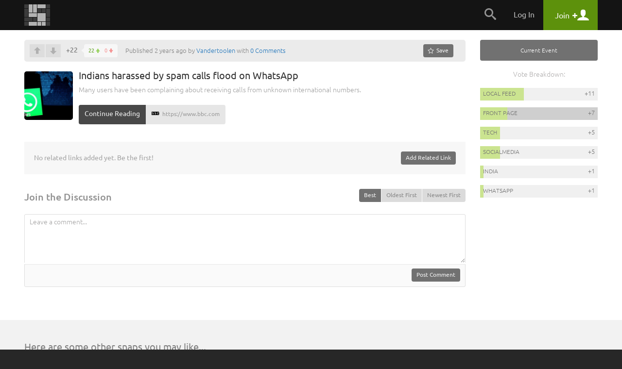

--- FILE ---
content_type: text/html
request_url: https://snapzu.com/Vandertoolen/indians-harassed-by-spam-calls-flood-on-whatsapp
body_size: 10157
content:
<!DOCTYPE html>
<html lang="en" class="">
<head>
<meta charset=utf-8>
<meta name="viewport" content="width=device-width, height=device-height, initial-scale=1, minimum-scale=1.0, maximum-scale=1.0, user-scalable=no">
<meta http-equiv="X-UA-Compatible" content="IE=edge,chrome=1">
<meta name="p:domain_verify" content="1ad56a35f3043ea1dc69d45aa04705b4"/>
	<meta name="twitter:site" content="@Snapzu" />
<meta name="twitter:card" content="summary" />
<meta name="twitter:url" content="https://snapzu.com/Vandertoolen/indians-harassed-by-spam-calls-flood-on-whatsapp" />
<meta name="twitter:title" content="Indians harassed by spam calls flood on WhatsApp" />
<meta name="twitter:description" content="Many users have been complaining about receiving calls from unknown international numbers." />
<meta name="twitter:image" content="https://s2.storage.snapzu.com/e9/3e/fb/fa/Vandertoolen/snaps/3c/8d/296231/thumbs/43c0645e9848c684_fpi_small.jpg" />
<title>Indians harassed by spam calls flood on WhatsApp - Snapzu.com</title>


<link rel="stylesheet" media="screen" href="/public/css/default/bootstrap.min.css?920" >
<link rel="stylesheet" media="screen" href="/public/css/default/bootstrap-theme.css?920" >

<link rel="stylesheet" media="screen" href="/public/css/default/style_general.css?920" >
<link rel="stylesheet" media="screen" href="/public/css/default/style.css?920" >
<link rel="stylesheet" media="screen" href="/public/css/default/animation.css?920" >
<link rel="stylesheet" media="screen" href="/public/css/default/style_popup.css?920" >


<link rel="icon" href="/favicon.ico" type="image/x-icon" />

<script src="/public/jsmin/plugins/jquery-1.8.3.min.js?919"></script>
<script src="/public/jsmin/default/script.js?919"></script>
<script type="text/javascript" language="javascript">
	var no_profile_context = new Array('t','admin','blog','bookmarklet','bugtracking','checkpoint','maintenance','main','notification','s','error','find','search','template','test','tst','token','user','peeper','webhook','webserver','rss','widget');
</script>
<script src="/public/jsmin/default/script_async.js?919" async></script>


<script> 
		var profile = 'Vandertoolen';
			
	var layoutWidth;
	var ie = false; 
	
	function is_touch_device() {
	  return 'ontouchstart' in window || navigator.maxTouchPoints;
	};
	
	if(is_touch_device()) {
		var root = document.documentElement;
		root.className += ' touch';
	}	
	
</script>

<script> 

	if(Function('/*@cc_on return document.documentMode===10@*/')()){
	  ie = 10;
	}
	
</script>

<!--[if IE 9]>
<link type="text/css" href="/public/css/default/ie9Fix.css?920" rel="stylesheet" media="all" />
<script>
    ie = 9;
</script>
<![endif]-->

<!--[if lte IE 8]>
<script src="https://oss.maxcdn.com/libs/html5shiv/3.7.0/html5shiv.js"></script>
<script src="/public/jsmin/plugins/ie6/warning.js?919"></script>
<script>window.onload=function(){e("/public/jsmin/plugins/ie6/")}</script>
<link href="/public/css/default/ieWarning.css" rel="stylesheet" />
<![endif]-->

<script src="/public/jsmin/plugins/matchMedia.js?919"></script>
<script src="/public/jsmin/plugins/enquire.min.js?919"></script>
<script>

	enquire.register("screen and (max-width: 767px)", {	
		match : function() { layoutCallback(0) }, 		
	}).listen(1);
	enquire.register("screen and (min-width: 768px) and (max-width: 991px)", {	
		match : function() { layoutCallback(1)},     		
	}).listen(1);
	enquire.register("screen and (min-width: 992px) and (max-width: 1240px)", {	
		match : function() { layoutCallback(2)},     		
	}).listen(1);
	enquire.register("screen and (min-width: 1241px) and (max-width: 1920px)", {
		match : function() { layoutCallback(3)},     		
	}).listen(1);
	enquire.register("screen and (min-width: 1921px)", {
		match : function() { layoutCallback(4)},		
	}).listen(1);

</script>

</head>
	<body>
		<header class="headerContainer">
		
			
<div class="headerTopBar">

	<div class="container">
	
		<div class="logo" id="snapzu_logo">
			<h1><a href="/"><img src="/public/gfx/default/snapzu-logo.png" width="53" height="44" alt="Snapzu" /></a></h1>
		</div>
		
		<div class="userMenu loggedOutMenu">	
		
							<span class="menuToggleBtn pointer">
    <span onclick="$('#loggedOut-menu').toggleClass('show')" class="tabMenuToogle navbar-toggle margin-left-10">                
        <span class="icon-bar"></span>
        <span class="icon-bar"></span>
        <span class="icon-bar"></span>            
    </span>
</span>

<ul class="menuItems" id="loggedOut-menu">

	<li class="notificationHistory" id="notifications_history">
		    <div class="errorPanelMask">
        <div class="panelBox">
        					
            <div class="holder">                	            		
            	<ul class="notificationList"></ul>
            </div>
            <div class="closePanel"><div class="btn" onclick="closeGeneralMessage()"><span rel="Close" class="icon-chevron-up"></span></div></div>
        </div>

        <script>
		
			$(window).resize(function(){

				if(!jQuery.browser.mobile) {					
					resizeNotificationsPanel();
					$('.holder').dontScrollParent();
				}					

			});
			
		</script>
        
    </div>
	</li>
	<li class="searchPanel hidden-xs">
    	<span class="toggleBtn" onclick="showLogin();"><span class="icon-search"></span></span>
	</li>
	<li class="login">
		<a href="/login" class="user">Log In</a>
	</li>
    
		<li class="register">
        <a href="/register" class="account"><span class="title">Join</span> <span class="icon-plus"></span> <span class="icon-user"></span></a>
	</li>       
     
    <div class="submenuTribs visible-xs">
	<ul class="list">
									<li class="tribe"><a href="/t/science"><img class="tribe-icon" src="https://s1.storage.snapzu.com/en/7b/33/c3/science/48c8b91af099d501.jpg" alt=""><span class="name">science</span></a></li>
												<li class="tribe"><a href="/t/technology"><img class="tribe-icon" src="https://s1.storage.snapzu.com/en/2f/48/c2/technology/454ff7dfa1f1e10f.jpg" alt=""><span class="name">technology</span></a></li>
												<li class="tribe"><a href="/t/futurism"><img class="tribe-icon" src="https://s1.storage.snapzu.com/en/57/9c/b5/futurism/a2ee90bd681c00bc.jpg" alt=""><span class="name">futurism</span></a></li>
												<li class="tribe"><a href="/t/gaming"><img class="tribe-icon" src="https://s1.storage.snapzu.com/en/63/29/4a/gaming/2753398eabddeae0.jpg" alt=""><span class="name">gaming</span></a></li>
												<li class="tribe"><a href="/t/health"><img class="tribe-icon" src="https://s1.storage.snapzu.com/en/1d/c1/5c/health/a9f5ee9986045515.jpg" alt=""><span class="name">health</span></a></li>
												<li class="tribe"><a href="/t/books"><img class="tribe-icon" src="https://s1.storage.snapzu.com/en/51/c4/46/books/5514725356ef57da.jpg" alt=""><span class="name">books</span></a></li>
												<li class="tribe"><a href="/t/history"><img class="tribe-icon" src="https://s1.storage.snapzu.com/en/48/9d/eb/history/6dd39bc00d73d125.jpg" alt=""><span class="name">history</span></a></li>
												<li class="tribe"><a href="/t/worldnews"><img class="tribe-icon" src="https://s1.storage.snapzu.com/en/eb/36/b9/worldnews/ca9141ca72e38d2f.jpg" alt=""><span class="name">worldnews</span></a></li>
												<li class="tribe"><a href="/t/web"><img class="tribe-icon" src="https://s1.storage.snapzu.com/en/12/82/e9/web/5ba88cc029e57697.jpg" alt=""><span class="name">web</span></a></li>
												<li class="tribe"><a href="/t/research"><img class="tribe-icon" src="https://s1.storage.snapzu.com/en/47/ba/7f/research/9efb9c2738040858.jpg" alt=""><span class="name">research</span></a></li>
												<li class="tribe"><a href="/t/food"><img class="tribe-icon" src="https://s1.storage.snapzu.com/en/85/36/c2/food/432a532297a59e6a.jpg" alt=""><span class="name">food</span></a></li>
												<li class="tribe"><a href="/t/mobile"><img class="tribe-icon" src="https://s1.storage.snapzu.com/en/a8/97/a1/mobile/ef1071911edfcb21.jpg" alt=""><span class="name">mobile</span></a></li>
												<li class="tribe"><a href="/t/socialmedia"><img class="tribe-icon" src="https://s1.storage.snapzu.com/en/a2/94/c6/socialmedia/0869d6bcb211bf37.jpg" alt=""><span class="name">socialmedia</span></a></li>
												<li class="tribe"><a href="/t/space"><img class="tribe-icon" src="https://s1.storage.snapzu.com/en/be/33/bf/space/9fb67a07140223b6.jpg" alt=""><span class="name">space</span></a></li>
												<li class="tribe"><a href="/t/hustlemusic"><img class="tribe-icon" src="https://s1.storage.snapzu.com/en/c7/bc/43/hustlemusic/d3efb7af9178f781.jpg" alt=""><span class="name">hustlemusic</span></a></li>
												<li class="tribe"><a href="/t/cryptocurrency"><img class="tribe-icon" src="https://s1.storage.snapzu.com/en/e2/d9/2c/cryptocurrency/8caa187e64997556.jpg" alt=""><span class="name">cryptocurrency</span></a></li>
												<li class="tribe"><a href="/t/environment"><img class="tribe-icon" src="https://s1.storage.snapzu.com/en/34/dd/a9/environment/e2543e1e3679bdee.jpg" alt=""><span class="name">environment</span></a></li>
												<li class="tribe"><a href="/t/television"><img class="tribe-icon" src="https://s1.storage.snapzu.com/en/44/86/d7/television/4596edd66a544e0a.jpg" alt=""><span class="name">television</span></a></li>
												<li class="tribe"><a href="/t/psychology"><img class="tribe-icon" src="https://s1.storage.snapzu.com/en/52/aa/ac/psychology/ca13eff56b75afd3.jpg" alt=""><span class="name">psychology</span></a></li>
												<li class="tribe"><a href="/t/sports"><img class="tribe-icon" src="https://s1.storage.snapzu.com/en/d0/e2/77/sports/e1652aab5dae7321.jpg" alt=""><span class="name">sports</span></a></li>
												<li class="tribe"><a href="/t/travel"><img class="tribe-icon" src="https://s1.storage.snapzu.com/en/80/51/9a/travel/9c4de12e4ab32920.jpg" alt=""><span class="name">travel</span></a></li>
						</ul>
	<div class="text-center margin-left-15 margin-right-15"><a class="btn btn-default btn-lg width-100" href="/tribeindex">Browse Communities</a></div>
</div>

</ul>


<script type="text/javascript">
	$(document).ready( function() {

		$('.banerContainer, .siteContainer, .footerContainer').mouseenter(function() { hideLogotypeDropdown(); });
	
	});
</script>

						
			
		</div>
		
	</div>
    
</div>	
                      
		</header>

		<div class="siteContainer sd">
	        <div class="container d-flex">
			
				

				<main class="content" id="section_middle">
					<header class="site text-xs-center">

	<script src="/public/jslang/modules/dictionary_en.js?919"></script>
<script src="/public/jsmin/default/snap.js?919"></script>
	
	
		
</header>

		
						<div id="snap-display-hook" style="display:none">
			<div class="inviteHook">

				<h1>Welcome to our invite-only web community!</h1>

				<div class="formBox">
					<form id="invite_form" onsubmit="sendInviteRequestHook(); return false;">

						<input type="hidden" name="invite_form[ctoken]" value="6daafd0634de7766af13f474467908ec" />
						<input type="hidden" name="invite_form[from]" value="snap" />

							<p class="hidden-xs">
								We are always on the lookout for early adopters that enjoy interacting and collaborating with other like-minded people on popular topics such as:  
								
																
									<br/>
								
																		
																		
									<a href="/t/socialmedia/">socialmedia</a>
									
																		
																		, 
																		
									<a href="/t/tech/">tech</a>
									
																		
																		, 
																		
									<a href="/t/india/">india</a>
									
																		
																		or
																		
									<a href="/t/whatsapp/">whatsapp</a>
									
																		
															</p>

							<ul class="formList">
								<li><input type="text" data-valid="email_check" id="invite" name="invite_form[email]" placeholder="your e-mail here"></li>
							</ul>

							<div class="errorInfo">
								<ul></ul>
							</div>

							<div id="btn_user_register" class="btn btn-info btn-xlg"><input type="submit" value="request invite">Request Invite</div>

						<div class="bottomLinks">
							<a href="javascript:;" onclick="setSnapHookCookie();closePopup()">No thanks</a>, I'll jump on board when the bandwagon is full.
						</div>

					</form>					
                    
                    <div id="invite_success" style="display:none;">
                   		<h1>Thank you</h1>                    
                    	<p class="lead">Your email has been added to our waiting list and we will send an invite to you as soon as possible. Thank you for your patience.<br><br>In the meantime, if you happen to run a blog, our newly launched <a href="http://blogenhancement.com" target="_blank">Blog Enhancement Suite</a> can utilize the immense power of community to help you get more audience, engagement, content, and revenue with your own embeddable community! It will breathe new life into your blog and can automate many of the tedious tasks that come with the territory, so you can focus more on what matters most... writing.</p>                    
                    	<h4>Help spread the word about Snapzu:</h4>                    
                    	<p class="tiny">Let others know about Snapzu by tweeting about us. We appreciate every mention!</p>
                    	<a href="javascript:void(0)" class="btn btn-info btn-xlg socialBtn T" onclick="windowPopup('twitter-share', 'https://twitter.com/intent/tweet?url=http%3A%2F%2Fsnapzu.com%2Fteamsnapzu%2Fwhat-is-snapzu&via=Snapzu&text=Just%20joined%20%40Snapzu%2C%20a%20user-run%20community%20of%20web%20communities%20about%20an%20assortment%20of%20topics%20and%20ideas.%20Join%20me%20at%20http%3A%2F%2Fwww.snapzu.com', 600, 400); return false;"><span class="icon-twitter"></span> Tweet it!</a>
        			</div>
                                                
				</div>

				<script type="text/javascript" language="javascript" src="/public/js/default/account.js?919"></script>
				<script type="text/javascript">
					// <![CDATA[
					$(document).ready(function(){
						showHook = setTimeout(function(){ SnapDisplayHook(); clearTimeout(showHook); }, 300000);
					});
					// ]]>
				</script>
				
			</div>
		</div>
	
		<script type="text/javascript" src="https://maps.googleapis.com/maps/api/js?sensor=false"></script>

			
	
    
    <div class="snapVoteBar">

        <div class="pull-right margin-left-20">

            
            <div class="pinSnapzine" id="pinup-container">

                                <a href="javascript:void(0)" class="btn btn-default btn-sm pinBtn hidden-xs" title="0 saves" onclick="showLogin()"><span class="icon-star-empty"></span><span class="hidden-sm"> Save</span></a>
<a href="javascript:void(0)" class="btn btn-white btn-sm pinBtn visible-xs" title="0 saves" onclick="showLogin()"><span class="icon-star-empty"></span><span class="hidden-sm"> Save</span></a>
	

                
            </div>

            	

            
            <div onclick="toggleSideBar();" class="btn btn-sm btn-primary btn-toggle pointer hidden-md hidden-lg margin-left-5">Sidebar</div>

        </div>

        <script type="text/javascript" language="javascript">
			var snap_url = '/Vandertoolen/indians-harassed-by-spam-calls-flood-on-whatsapp';
		</script>
        <div class="snapVote" id="score-bar">
    		            <span class="voteUp" onclick="showLogin();"></span>
        <span class="voteDown" onclick="showLogin();"></span>
        
     
           
    <div class="voteCount">
        <span id="snap_fps">+22</span>
        <span class="details" style="cursor: pointer" onclick="showDownVotesSummary('296231', this)">
            <span class="green">22</span>
            <span class="red">0</span>
        </span>
    </div>
   
        </div>
    
                
                <span>Published 2 years ago by <a href="/Vandertoolen">Vandertoolen</a> with <a href="#snap-comments">0 Comments</a></span>
        
    </div>        

	<header itemscope itemtype="http://schema.org/CreativeWork" class="snapTitle link">


		<div class="cover " style="background-image:url('https://s2.storage.snapzu.com/e9/3e/fb/fa/Vandertoolen/snaps/3c/8d/296231/thumbs/43c0645e9848c684_fpi_large.jpg')">
                        	<img src="https://s2.storage.snapzu.com/e9/3e/fb/fa/Vandertoolen/snaps/3c/8d/296231/thumbs/43c0645e9848c684_fpi_large.jpg" itemprop="image">
					           
            <div class="summaryBox visible-xs">            
                <a href="/Vandertoolen/overview" class="avatar">
                    <img id="rank-icon" src="https://s2.storage.snapzu.com/e9/3e/fb/fa/Vandertoolen/profile/45717ce6e9664f8d.jpg"  alt=""/>
                </a>
                <span class="author">by <a href="/Vandertoolen/overview">Vandertoolen</a></span>
                
                                    <div class="pull-right">
                    	<span class="date">2 years ago</span>
                                        	</div>
                                
            </div>  
                      
		</div> 
		
		
		<div class="description">

			<h1 class="title" itemprop="name">Indians harassed by spam calls flood on WhatsApp</h1>
			<p class="lead" itemprop="description">Many users have been complaining about receiving calls from unknown international numbers.</p>		

		        
			<a href="https://www.bbc.com/news/world-asia-india-65481930" class="btn btn-primary visitLink" target="_blank" >Continue Reading</a>
			<a target="_blank" href="https://www.bbc.com/news/world-asia-india-65481930" class="mainlink-url" >
				<span>
                	<img class="favico" src="https://s0.storage.snapzu.com/favicons/b/b/c/c/www.bbc.com.png" alt=""/>
					https://www.bbc.com
                </span>
			</a>
            
		        
		</div>
        
	</header>

			
	
	<div id="snap-extras" class="snapExtras">
		        <div id="related_links_hub">

	<ul class="addedLinks" id="related_links_items" style="display:none">
		
			
	</ul>
	<div class="text-right text-xs-center">
    
            		
        <spna class="lightGrey pull-left pull-xs-none margin-top-5 text-left">No related links added yet. Be the first!</spna>		<div class="manage" id="related_links_manage_outer">
				<span class="btn btn-default btn-sm" onclick="showLogin()">Add Related Link</span>
	</div>
        
	</div>

	
</div>
		
	</div>
	<script src="/public/jsmin/plugins/jquery.ba-resize.min.js?919"></script>
<form id="comments-filters-form">
	
	<input type="hidden" name="comments_filters[ctoken]" value="6daafd0634de7766af13f474467908ec" />
	<input type="hidden" name="comments_filters[snap_id]" id="comments-filter-snap_id" value="296231" />
	<input type="hidden" name="comments_filters[sort_by]" id="comments-filter-sort_by" value="best" />
	<input type="hidden" name="comments_filters[tier]" id="comments-filter-tier" value="auto" />
</form>

<div id="snap-comments">

	<div id="comments-section">

		<div id="comments-filters">
			<div class="commentsFilter">
	<h3 class="title">Join the Discussion</h3>
	<ul class="list">
		<li><span class="btn btn-default btn-sm active" onclick="showCommentsTier(this, 'auto'); return false;">Auto Tier</span></li>
		<li><span class="btn btn-link btn-sm" onclick="showCommentsTier(this, 5); return false;">All</span></li>
		<li><span class="btn btn-link btn-sm" onclick="showCommentsTier(this, 1); return false;">1</span></li>
		<li><span class="btn btn-link btn-sm" onclick="showCommentsTier(this, 2); return false;">2</span></li>
		<li><span class="btn btn-link btn-sm" onclick="showCommentsTier(this, 3); return false;">3</span></li>
	</ul>
    
    <div class="btn-group pull-right">				
    	<button type="button" class="btn btn-sm btn-default" onclick="setSortBy(this,this.value);" value="best">Best</button>
    	<div class="sep"></div>					
    	<button type="button" class="btn btn-sm btn-link" onclick="setSortBy(this,this.value);" value="oldest">Oldest First</button>
    	<div class="sep"></div>	
        <button type="button" class="btn btn-sm btn-link" onclick="setSortBy(this,this.value);" value="newest">Newest First</button>
    </div>

</div>
<div class="clearfix"></div>
		</div>
		<div class="leaveComment">					                   
			                    
			<div class="commentText">
				<textarea placeholder="Leave a comment..." onclick="showLogin();"></textarea>
				<div class="author">
					<div class="btn btn-default btn-sm pull-right" onclick="showLogin();">Post Comment</div>
				</div>
			</div>
					</div>

		<div class="snapComments" id="comments-list">
								
					</div>

	</div>
</div>


<script type="text/javascript" src="/public/jsmin/plugins/markitup/jquery.markitup.js?919"></script>
<link rel="stylesheet" type="text/css" href="/public/jsmin/plugins/markitup/skins/markitup/snapzu_style.css?920" />
<link rel="stylesheet" type="text/css" href="/public/jsmin/plugins/markitup/sets/markdown/style.css?920" />

<script type="text/javascript">
// <![CDATA[	
		var snap_url = "/Vandertoolen/indians-harassed-by-spam-calls-flood-on-whatsapp#comments";
		
		function urlHasHash(r) {

			  var hash = document.location.hash;
			  hash = hash.replace('#','');

			  if (hash != '') {

				var p = 0;
				var a = hash.split(':');

				for (k in a) {

				  p=a[k].indexOf(r);

				  if (p !== -1) {

					return true;
				  }
				}
			  }
			  return false;
		}

		if ( urlHasHash('comments') ) {

			snapFilterDisplay('comments');
		}
		
		// mIu nameSpace to avoid conflict.
		miu = {
			markdownTitle: function(markItUp, char) {
				heading = '';
				n = $.trim(markItUp.selection||markItUp.placeHolder).length;
				for(i = 0; i < n; i++) {
					heading += char;
				}
				return '\n'+heading+'\n';
			}
		}
		
		myMarkdownSettings = { 
			nameSpace:          'markdown', // Useful to prevent multi-instances CSS conflict
			onShiftEnter:       {keepDefault:false, openWith:'\n\n'},
			markupSet: []
		}
		
		$(document).ready( function() {
			
			$("#markdown-0")
				.markItUp(myMarkdownSettings)
				.autosize()
				.sTextAreaCounter({counterId:"#chartCounter_for_markdown", dataFormat: "max"});
				
			parseCommentMedia('#comments-list');
			
		})
		
		
// ]]>
</script>
	
				</main>
				<aside class="sideBar snapBar " id="section_right">
					<div class="text-right margin-bottom-20 hidden-xs hidden-md hidden-lg">
	<span class="btn btn-info glyphicon glyphicon-menu-right" aria-hidden="true" onclick="toggleSideBar();"></span>
</div>

<a href="javascript:void(0)" onclick="gotoFrontpageListWithAutoFilter('5')" class="marker snap_type_5">Current Event</a>

<section class="popularityScale" id="popularity-scale">

			<strong>Vote Breakdown:</strong>
	
					
	<div class="tribePopularList">
		<ul class="list">
											
											<li>
							<a href="/Vandertoolen/" class="voteBar">
								<span class="progress" style="width: 37%"></span>
								<span class="sourceName">Local Feed</span>
								<span class="points">+11</span>
							</a>
						</li>
									
											<li>
							<a href="/" class="voteBar highlight">
								<span class="progress" style="width: 23%"></span>
								<span class="sourceName">Front Page</span>
								<span class="points">+7</span>
							</a>
						</li>
									
											<li>
							<a href="/t/tech/" class="voteBar">
								<span class="progress" style="width: 17%" id="tribe-share-2"></span>
								<span class="tribeName">tech</span>
								<span class="points">+5</span>
							</a>
						</li>
									
											<li>
							<a href="/t/socialmedia/" class="voteBar">
								<span class="progress" style="width: 17%" id="tribe-share-3"></span>
								<span class="tribeName">socialmedia</span>
								<span class="points">+5</span>
							</a>
						</li>
									
											<li>
							<a href="/t/india/" class="voteBar">
								<span class="progress" style="width: 3%" id="tribe-share-4"></span>
								<span class="tribeName">india</span>
								<span class="points">+1</span>
							</a>
						</li>
									
											<li>
							<a href="/t/whatsapp/" class="voteBar">
								<span class="progress" style="width: 3%" id="tribe-share-5"></span>
								<span class="tribeName">whatsapp</span>
								<span class="points">+1</span>
							</a>
						</li>
														</ul>
	</div>

	</section>
	

<div class="snapBarHelper"></div>

<script>

	$(document).ready(function(e) {

		$('.snapBarHelper').css('height', $('#template_right_on_menu .snapBar').outerHeight() );
		$('#section_middle').css('min-height', $('#template_right_on_menu .snapBar').outerHeight() );
	});

	function gotoFrontpageListWithAutoFilter(snap_type_id) {

		if (snap_type_id) {

			var url = '/main/setFrontpageListFilters/default';
			$.post(
				url,
				{ frontpage_filters_form: { 'order_by': 0, 'snap_type': snap_type_id, tribes: 0 }},
				function (data) {

					if (data.validated) {

						document.location = data.url;
					}
				},
				'json'
			);
		}
	}

</script>
				</aside>
				
	        </div>				
	    </div>
		
						<div class="snapsHook">

		<div class="container">
			<header class="site text-xs-center">
				<h2>Here are some other snaps you may like...</h2>
			</header>
			<div class="relatedSnaps row">
				
                    <div class="brickBox photo postStory">					
                        <a class="brickLink" href="/"><span class="discover">discover your<br> <strong>interests.</strong></span></a>
                        <div class="brickContent">
    
                            <div class="photo" style="background-image:url(/public/gfx/default/discoverYourInterest.jpg);">
                                <img src="/public/gfx/default/discoverYourInterest.jpg" alt="" >
                            </div>
                                                    
                            <header>
                                <h2><a href="/">Check out our front page for a lot more stuff!</a></h2>
                            </header>									
    
                        </div><!--brickContent-->
                    </div>

								
                    <div class="brickBox photo">
                        <a class="brickLink" href="/kxh/youve-probably-never-heard-of-it-but-indias-other-big-it-project-might-be-a-world-beating-one"></a>
    
                        <div class="brickContent">
    
                            <div class="photo" style="background-image:url(https://s2.storage.snapzu.com/c7/a7/70/a5/kxh/snaps/e7/38/295543/thumbs/bc56af37d7658298_fpi_large.jpg);">
                                <img src="https://s2.storage.snapzu.com/c7/a7/70/a5/kxh/snaps/e7/38/295543/thumbs/bc56af37d7658298_fpi_large.jpg" alt="" id="image_295543">
                            </div>
                                                    
                            <header>
                                <h2><a href="/kxh/youve-probably-never-heard-of-it-but-indias-other-big-it-project-might-be-a-world-beating-one">You’ve Probably Never Heard Of It, But India’s Other Big IT Project Might Be A World Beating One</a></h2>
                            </header>									
    
                        </div><!--brickContent-->	
                    </div><!--brickBox-->

				
                    <div class="brickBox photo">
                        <a class="brickLink" href="/kong88/whatsapp-finally-lets-you-fix-typos-in-sent-messages"></a>
    
                        <div class="brickContent">
    
                            <div class="photo" style="background-image:url(https://s2.storage.snapzu.com/8f/63/9c/e4/kong88/snaps/cd/f0/296622/thumbs/a5f120f59dad5977_fpi_large.jpg);">
                                <img src="https://s2.storage.snapzu.com/8f/63/9c/e4/kong88/snaps/cd/f0/296622/thumbs/a5f120f59dad5977_fpi_large.jpg" alt="" id="image_296622">
                            </div>
                                                    
                            <header>
                                <h2><a href="/kong88/whatsapp-finally-lets-you-fix-typos-in-sent-messages">WhatsApp finally lets you fix typos in sent messages</a></h2>
                            </header>									
    
                        </div><!--brickContent-->	
                    </div><!--brickBox-->

				
                    <div class="brickBox photo">
                        <a class="brickLink" href="/junglman/how-addictive-endless-scrolling-is-bad-for-your-mental-health"></a>
    
                        <div class="brickContent">
    
                            <div class="photo" style="background-image:url(https://s2.storage.snapzu.com/73/6f/a7/3e/junglman/snaps/67/64/297811/thumbs/dab990a74d29cbd8_fpi_large.jpg);">
                                <img src="https://s2.storage.snapzu.com/73/6f/a7/3e/junglman/snaps/67/64/297811/thumbs/dab990a74d29cbd8_fpi_large.jpg" alt="" id="image_297811">
                            </div>
                                                    
                            <header>
                                <h2><a href="/junglman/how-addictive-endless-scrolling-is-bad-for-your-mental-health">How addictive, endless scrolling is bad for your mental health</a></h2>
                            </header>									
    
                        </div><!--brickContent-->	
                    </div><!--brickBox-->

				
                    <div class="brickBox photo">
                        <a class="brickLink" href="/TNY/this-megacity-is-the-latest-to-shut-down-as-pollution-chokes-swathes-of-south-asia-cnn"></a>
    
                        <div class="brickContent">
    
                            <div class="photo" style="background-image:url(https://s2.storage.snapzu.com/ed/0c/66/a3/TNY/snaps/6b/06/299113/thumbs/cb406f29f2e1d14d_fpi_large.jpg);">
                                <img src="https://s2.storage.snapzu.com/ed/0c/66/a3/TNY/snaps/6b/06/299113/thumbs/cb406f29f2e1d14d_fpi_large.jpg" alt="" id="image_299113">
                            </div>
                                                    
                            <header>
                                <h2><a href="/TNY/this-megacity-is-the-latest-to-shut-down-as-pollution-chokes-swathes-of-south-asia-cnn">This megacity is the latest to shut down as pollution chokes swathes of South Asia | CNN</a></h2>
                            </header>									
    
                        </div><!--brickContent-->	
                    </div><!--brickBox-->

				
                    <div class="brickBox photo">
                        <a class="brickLink" href="/yogeshkhetani/usa-cricket-team-players-list-squad-news-updates"></a>
    
                        <div class="brickContent">
    
                            <div class="photo" style="background-image:url(https://s2.storage.snapzu.com/55/42/a8/8e/yogeshkhetani/snaps/d2/ea/299892/thumbs/82522a7c78005106_fpi_large.jpg);">
                                <img src="https://s2.storage.snapzu.com/55/42/a8/8e/yogeshkhetani/snaps/d2/ea/299892/thumbs/82522a7c78005106_fpi_large.jpg" alt="" id="image_299892">
                            </div>
                                                    
                            <header>
                                <h2><a href="/yogeshkhetani/usa-cricket-team-players-list-squad-news-updates">USA Cricket Team Players List, Squad, News, &amp; Updates</a></h2>
                            </header>									
    
                        </div><!--brickContent-->	
                    </div><!--brickBox-->

									
			</div>
			
		</div>

	</div>

				
		<footer class="footerContainer">
    <div class="container">
				
        <h6>
			<a href="/" class="logo"><img src="/public/gfx/default/snapzu-logo-footer.png" width="53" height="44" alt="Snapzu" /></a> <br />&nbsp;
			<small>Snapzu is a community of web communities. Discover yours today!</small> 
		</h6>

		<div class="extras">
<a href="https://grindzero.snapzu.com/">Snapzu: GrindZero</a>

<a href="/teamsnapzu/what-is-snapzu">What is Snapzu?</a>

<a href="/teamsnapzu/frequently-asked-questions">FAQ</a>

<a href="/teamsnapzu/snapzu-privacy-policy">Privacy Policy</a><a href="/teamsnapzu/snapzu-terms-of-use">Terms of Use</a>

</div>

<section class="tribe grindZero">
            <header>
                <h5><font color="#e6e6e6">Please follow us on your favorite social platforms!</font></h5>
            </header>

            
            <a href="https://twitter.com/intent/follow?source=followbutton&amp;variant=1.0&amp;screen_name=Snapzu_Blogs" class="margin-right-5 margin-bottom-10 inline-block" target="_blank" title="Twitter">
                <img src="/public/gfx/platforms/3.jpg" style="display: -ms-inline-flexbox; display: inline-flex; -ms-flex-align: center; align-items: center; -ms-flex-pack: center; justify-content: center; width: 40px; height: 40px; border-radius: 50%; text-align: center; box-shadow: 0 0 1px rgb(0 0 0 / 50%); background-color: #eee;">
            </a>

            
            <a href="https://www.facebook.com/blogenhancement" class="margin-right-5 margin-bottom-10 inline-block" target="_blank" title="Facebook (Profile)">
                <img src="/public/gfx/platforms/1.jpg" style="display: -ms-inline-flexbox; display: inline-flex; -ms-flex-align: center; align-items: center; -ms-flex-pack: center; justify-content: center; width: 40px; height: 40px; border-radius: 50%; text-align: center; box-shadow: 0 0 1px rgb(0 0 0 / 50%); background-color: #eee;">
            </a>

            
            <a href="https://www.pinterest.com/bescommunity" class="margin-right-5 margin-bottom-10 inline-block" target="_blank" title="Pinterest">
                <img src="/public/gfx/platforms/4.jpg" style="display: -ms-inline-flexbox; display: inline-flex; -ms-flex-align: center; align-items: center; -ms-flex-pack: center; justify-content: center; width: 40px; height: 40px; border-radius: 50%; text-align: center; box-shadow: 0 0 1px rgb(0 0 0 / 50%); background-color: #eee;">
            </a>

            
            <a href="https://www.linkedin.com/in/grindzero" class="margin-right-5 margin-bottom-10 inline-block" target="_blank" title="LinkedIn">
                <img src="/public/gfx/platforms/6.jpg" style="display: -ms-inline-flexbox; display: inline-flex; -ms-flex-align: center; align-items: center; -ms-flex-pack: center; justify-content: center; width: 40px; height: 40px; border-radius: 50%; text-align: center; box-shadow: 0 0 1px rgb(0 0 0 / 50%); background-color: #eee;">
            </a>

            
            <a href="https://www.reddit.com/user/jazzben" class="margin-right-5 margin-bottom-10 inline-block" target="_blank" title="Reddit (Profile)">
                <img src="/public/gfx/platforms/7.jpg" style="display: -ms-inline-flexbox; display: inline-flex; -ms-flex-align: center; align-items: center; -ms-flex-pack: center; justify-content: center; width: 40px; height: 40px; border-radius: 50%; text-align: center; box-shadow: 0 0 1px rgb(0 0 0 / 50%); background-color: #eee;">
            </a>

            
            <a href="https://www.minds.com/grindzero" class="margin-right-5 margin-bottom-10 inline-block" target="_blank" title="Minds">
                <img src="/public/gfx/platforms/15.jpg" style="display: -ms-inline-flexbox; display: inline-flex; -ms-flex-align: center; align-items: center; -ms-flex-pack: center; justify-content: center; width: 40px; height: 40px; border-radius: 50%; text-align: center; box-shadow: 0 0 1px rgb(0 0 0 / 50%); background-color: #eee;">
            </a>

            
            <a href="https://www.quora.com/profile/Jay-Dee-1526" class="margin-right-5 margin-bottom-10 inline-block" target="_blank" title="Quora (Profile)">
                <img src="/public/gfx/platforms/9.jpg" style="display: -ms-inline-flexbox; display: inline-flex; -ms-flex-align: center; align-items: center; -ms-flex-pack: center; justify-content: center; width: 40px; height: 40px; border-radius: 50%; text-align: center; box-shadow: 0 0 1px rgb(0 0 0 / 50%); background-color: #eee;">
            </a>

           
            
            <a href="https://mewe.com/i/grindzero" class="margin-right-5 margin-bottom-10 inline-block" target="_blank" title="MeWe">
                <img src="/public/gfx/platforms/5.jpg" style="display: -ms-inline-flexbox; display: inline-flex; -ms-flex-align: center; align-items: center; -ms-flex-pack: center; justify-content: center; width: 40px; height: 40px; border-radius: 50%; text-align: center; box-shadow: 0 0 1px rgb(0 0 0 / 50%); background-color: #eee;">
            </a>

            
            <a href="https://slashdot.org/~grindzero" class="margin-right-5 margin-bottom-10 inline-block" target="_blank" title="Slashdot">
                <img src="/public/gfx/platforms/2.jpg" style="display: -ms-inline-flexbox; display: inline-flex; -ms-flex-align: center; align-items: center; -ms-flex-pack: center; justify-content: center; width: 40px; height: 40px; border-radius: 50%; text-align: center; box-shadow: 0 0 1px rgb(0 0 0 / 50%); background-color: #eee;">
            </a>


            
            <a href="https://news.ycombinator.com/user?id=Huhty" class="margin-right-5 margin-bottom-10 inline-block" target="_blank" title="HackerNews">
                <img src="/public/gfx/platforms/11.jpg" style="display: -ms-inline-flexbox; display: inline-flex; -ms-flex-align: center; align-items: center; -ms-flex-pack: center; justify-content: center; width: 40px; height: 40px; border-radius: 50%; text-align: center; box-shadow: 0 0 1px rgb(0 0 0 / 50%); background-color: #eee;">
            </a>

            
            <a href="https://www.instagram.com/be.community" class="margin-right-5 margin-bottom-10 inline-block" target="_blank" title="Instagram">
                <img src="/public/gfx/platforms/20.jpg" style="display: -ms-inline-flexbox; display: inline-flex; -ms-flex-align: center; align-items: center; -ms-flex-pack: center; justify-content: center; width: 40px; height: 40px; border-radius: 50%; text-align: center; box-shadow: 0 0 1px rgb(0 0 0 / 50%); background-color: #eee;">
            </a>

            
            <a href="https://grindzero.substack.com/" class="margin-right-5 margin-bottom-10 inline-block" target="_blank" title="Substack">
                <img src="/public/gfx/platforms/21.jpg" style="display: -ms-inline-flexbox; display: inline-flex; -ms-flex-align: center; align-items: center; -ms-flex-pack: center; justify-content: center; width: 40px; height: 40px; border-radius: 50%; text-align: center; box-shadow: 0 0 1px rgb(0 0 0 / 50%); background-color: #eee;">
            </a>

            
            <a href="https://medium.com/@blogenhancement" class="margin-right-5 margin-bottom-10 inline-block" target="_blank" title="Medium">
                <img src="/public/gfx/platforms/23.jpg" style="display: -ms-inline-flexbox; display: inline-flex; -ms-flex-align: center; align-items: center; -ms-flex-pack: center; justify-content: center; width: 40px; height: 40px; border-radius: 50%; text-align: center; box-shadow: 0 0 1px rgb(0 0 0 / 50%); background-color: #eee;">
            </a>

            
            <a href="https://www.indiehackers.com/grindzero" class="margin-right-5 margin-bottom-10 inline-block" target="_blank" title="IndieHackers">
                <img src="/public/gfx/platforms/29.jpg" style="display: -ms-inline-flexbox; display: inline-flex; -ms-flex-align: center; align-items: center; -ms-flex-pack: center; justify-content: center; width: 40px; height: 40px; border-radius: 50%; text-align: center; box-shadow: 0 0 1px rgb(0 0 0 / 50%); background-color: #eee;">
            </a>

            
            <a href="https://www.producthunt.com/@gmrlbiz" class="margin-right-5 margin-bottom-10 inline-block" target="_blank" title="ProductHunt">
                <img src="/public/gfx/platforms/34.jpg" style="display: -ms-inline-flexbox; display: inline-flex; -ms-flex-align: center; align-items: center; -ms-flex-pack: center; justify-content: center; width: 40px; height: 40px; border-radius: 50%; text-align: center; box-shadow: 0 0 1px rgb(0 0 0 / 50%); background-color: #eee;">
            </a>

            
<br><br><br><br><br>

                    </section>

		<div class="socialBox">
			<strong>&nbsp;</strong>
			<div class="socialListButtons">		
				<a href="https://www.twitter.com/snapzu" class="socialBtn T" target="_blank"><span class="icon-twitter"></span></a>
				<a href="https://snapzu.com/rss/Main" class="socialBtn R"><span class="icon-feed"></span></a>
			</div>
		</div>
		
	</div>
</footer>

<script src="/public/jslang/dictionary_en.js?919"></script>
<script src="/public/jsmin/plugins/jquery-ui-1.10.2.custom.min.js?919"></script>
<script src="/public/jsmin/plugins/jquery.ui.nestedSortable.js?919"></script>
<script src="/public/jsmin/plugins/swfobject.js?919"></script>
<script src="/public/jsmin/plugins/jquery.tools.min.js?919"></script>
<script src="/public/jsmin/plugins/jquery.masonry.min.js?919"></script>
<script src="/public/jsmin/plugins/autosize.js?919"></script>
<script src="/public/jsmin/plugins/jquery.visited.js?919"></script> 
<script src="/public/jsmin/plugins/jquery.fullscreenslides.js?919"></script> 
<script src="/public/jsmin/plugins/jquery.simplemodal-1.4.3.js?919"></script>
<script src="/public/jsmin/plugins/jquery.mousewheel.min.js?919"></script>
<script src="/public/jsmin/plugins/jquery.backgroundpos.min.js?919"></script>
<script src="/public/jsmin/plugins/jquery.iframe-transport.js?919"></script>
<script src="/public/jsmin/plugins/jquery.fileupload.js?919"></script>
<script src="https://checkout.stripe.com/checkout.js" type="text/javascript"></script>

<!--[if IE 9]>
<script src="/public/jsmin/plugins/jquery.html5-placeholder-shim.js?919"></script>
<script src="/public/jsmin/default/ie9Fix.js?919"></script>
<![endif]-->

<!--[if IE 8]>
<script type="text/javascript" language="javascript" src="/public/jsmin/plugins/jquery.html5-placeholder-shim.js?919"></script>
<script type="text/javascript" language="javascript" src="/public/jsmin/plugins/jquery-extra-selectors.js?919"></script>
<script type="text/javascript" language="javascript" src="/public/jsmin/default/ie8Fix.js?919"></script>
<![endif]-->

<script>
   	
	if($.cookie('time-zone')==null) document.write('<script type="text/javascript" language="javascript" src="/public/jsmin/default/timezone.js?919" />');
	
	$(document).ready(function(){
		
					
				
		onDOMReadyInit();
		
		if (9 === ie || 10 === ie) {		
					
			$('.footerContainer ul.info').masonry({
				itemSelector: 'li',
				columnWidth: 260,
				gutterWidth: 20
			});

		}	

	});	
	
</script>
		<script>

			var profile_banner = '2';
			var profile_background_top  = "https://s2.storage.snapzu.com/e9/3e/fb/fa/Vandertoolen/banner/4944d85758e28656_top.jpg";

			var profile_default_top = "/public/img/default/banner/0_top.jpg";

			function updateProfileBackground() {
			
				$('#profile-background-top').attr('style','background-image:url('+ profile_background_top +')');
				if (profile_banner == "1") {
					$('#profile-background-top').removeClass('pattern');
				}
				else {
					$('#profile-background-top').addClass('pattern');
				}
			}
		</script>
				
<script type="text/javascript">

  var _gaq = _gaq || [];
  _gaq.push(['_setAccount', 'UA-36217250-1']);
  _gaq.push(['_trackPageview']);

  (function() {
    var ga = document.createElement('script'); ga.type = 'text/javascript'; ga.async = true;
    ga.src = ('https:' == document.location.protocol ? 'https://' : 'http://') + 'stats.g.doubleclick.net/dc.js';
    var s = document.getElementsByTagName('script')[0]; s.parentNode.insertBefore(ga, s);
  })();

</script>


				
	</body>
</html>